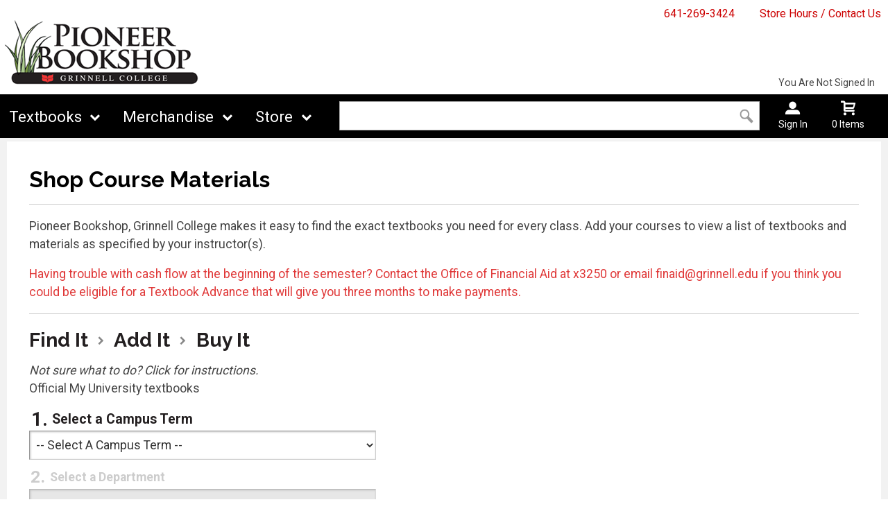

--- FILE ---
content_type: text/html; charset=UTF-8
request_url: https://bookstore.grinnell.edu/buy_textbooks.asp
body_size: 21276
content:
<!-- ::: WebPRISM Template 2016-1 ::: -->


<!DOCTYPE html>
<!--[if IE]><![endif]-->
<!--[if IE 8 ]>    <html lang="en" class="ie8">    <![endif]-->
<!--[if IE 9 ]>    <html lang="en" class="ie9">    <![endif]-->
<html lang="en">
<head>
	<title>Shop Course Materials | Pioneer Bookshop, Grinnell College</title>
	<!--Tells IE to use the highest mode available to prevent compatability mode-->
	<meta http-equiv="X-UA-Compatible" content="IE=edge">
	<meta http-equiv="Content-Type" content="text/html; charset=UTF-8">
	<meta content="width=device-width, initial-scale=1.0" name="viewport">
	<meta name="format-detection" content="telephone=no">
	
	<style type="text/css" media="all">
    @import url("/innerweb/v4.0/styles/campushub.css");
    @import url("/innerweb/v4.0/styles/delta/delta.css");
</style>
<script type="text/javascript" src="/innerweb/v4.0/include/js/jquery-3.6.0_min.js"></script>
<script type="text/javascript" src="/innerweb/v4.0/include/js/campushub.js"></script>
<script type="text/javascript" src="/innerweb/v4.0/include/js/modals.js"></script>
<script type="text/javascript" src="/innerweb/v4.0/include/js/jqmodal.js"></script>
<script type="text/javascript" src="/innerweb/v4.0/include/js/set_modal_div_and_cart_summary_values.js"></script>
<script type="text/javascript" src="/innerweb/v4.0/include/js/modernizr.min.js"></script>


<script type="text/javascript">
    

    function doLoad(){
        setFocusOnError();enableSimpleFormValidation();autoLinkInit();
    }
    window.addEventListener("load", doLoad);
</script>



<!-- set different prefix to be able to use a newer version of jQuery -->
<script type="text/javascript">  
    var $jq = $;   
</script>

	<link href='https://fonts.googleapis.com/css?family=Raleway:400,700%7CRoboto:400,700' rel='stylesheet' type='text/css'>
	<link rel="shortcut icon" href="includes/favicon.ico" type="image/x-icon">
	<link rel="icon" href="includes/favicon.ico" type="image/x-icon">
	
	<!-- gives ability to assign CSS specific to ie10 -->
	<script>
		if(Function('/*@cc_on return document.documentMode===10@*/')()){document.documentElement.className+=' ie10';}
	</script>
	
	<!-- Recognize HTML5 elements for browsers older than IE9 -->
	<!--[if lt IE 9]>
		
	<![endif]-->	
	
	<script type="text/javascript">
	/*! A fix for the iOS orientationchange zoom bug. Script by @scottjehl, rebound by @wilto.MIT / GPLv2 License.*/
	(function(a){function m(){d.setAttribute("content",g),h=!0}function n(){d.setAttribute("content",f),h=!1}function o(b){l=b.accelerationIncludingGravity,i=Math.abs(l.x),j=Math.abs(l.y),k=Math.abs(l.z),(!a.orientation||a.orientation===180)&&(i>7||(k>6&&j<8||k<8&&j>6)&&i>5)?h&&n():h||m()}var b=navigator.userAgent;if(!(/iPhone|iPad|iPod/.test(navigator.platform)&&/OS [1-5]_[0-9_]* like Mac OS X/i.test(b)&&b.indexOf("AppleWebKit")>-1))return;var c=a.document;if(!c.querySelector)return;var d=c.querySelector("meta[name=viewport]"),e=d&&d.getAttribute("content"),f=e+",maximum-scale=1",g=e+",maximum-scale=10",h=!0,i,j,k,l;if(!d)return;a.addEventListener("orientationchange",m,!1),a.addEventListener("devicemotion",o,!1)})(this); 
	</script>
	
	<!-- Add style sheets -->
	<link rel="stylesheet" type="text/css" href="css/main.css">
	<link rel="stylesheet" type="text/css" href="css/responsive.css">
	<link rel="stylesheet" type="text/css" href="fonts/fonts.css">
	<link rel="stylesheet" type="text/css" href="../innerweb/v4.0/template/2016-1/slick/slick.min.css">
	<link rel="stylesheet" type="text/css" href="css/print.css" media="print">

	<!-- LocalRef:4 -->

<script type="text/javascript" src="/innerweb/v4.0/include/js/cookies.js"></script>
<script type="text/javascript">
<!--
var referrer;
var rootURL = 'http://bookstore.grinnell.edu/';
var rootSURL = 'https://bookstore.grinnell.edu/';

if (cookies_enabled) {

referrer = getCookie('referring_url');
if (!referrer) {
    referrer = '';
if (referrer == ''){
referrer = 'None';
}else if((referrer.indexOf(rootURL) >= 0) || (referrer.indexOf(rootSURL) >= 0)){
referrer = 'Local';
}
setCookie('referring_url', referrer);
referrer = getCookie('referring_url');
if(!referrer){
referrer = 'Unknown';
}
}else{
    var referring_page = '';
if ((referring_page.indexOf(rootURL) >= 0) ||(referring_page.indexOf(rootSURL) >= 0) ||(referring_page == '')) {
} else {
referrer = referring_page
setCookie('referring_url', referrer);
}
}
} else {
referrer = 'Unknown';
}
//-->
</script>


<!-- Google site tag (gtag.js) - Google Universal Analytics -->
<script async src="https://www.googletagmanager.com/gtag/js?id=UA-49951850-1"></script>
<script>
window.dataLayer = window.dataLayer || [];
function gtag(){window.dataLayer.push(arguments);}
gtag('js', new Date());

gtag('config', 'UA-49951850-1', {'anonymize_ip': false, 'debug_mode': false });
</script>

</head>

<!-- body layout options: one-column | two-column | left-vert-nav | right-vert-nav -->
<body id="home" class="one-column ">

	<div id="main-wrapper">
<div class="top-banner">
<div>
	<h1 class="top-banner-store-name"><a href="https://bookstore.grinnell.edu/default.asp?"><span class="accessibility">Welcome to </span>Pioneer Bookshop, Grinnell College</a></h1>
	<span class="top-banner-info">
		<a class="contact-phone" href="tel:641-269-3424">641-269-3424</a>
		<a href="https://bookstore.grinnell.edu/site_about_us.asp?">Store Hours / Contact Us</a>
	</span>
</div>
</div>

<header>
	
		<div id="site-name">
		<a href="https://bookstore.grinnell.edu/default.asp?">
		<img src="https://bookstore.grinnell.edu/images/logo.png" alt="Pioneer Bookshop, Grinnell College logo">
		<span>Pioneer Bookshop, Grinnell College</span></a>
		</div>
		
		<div class="menu-container">
		<div id="menu">
			<!-- INCLUDE NAV STYLE SHEET -->
<link rel="stylesheet" type="text/css" href="css/nav.css">

<!-- HTML FOR BASE NAV -->
<nav>
	<!-- MOBILE MENU OVERLAY -->
	<div class="mobile-menu-overlay"></div>
	<!-- INCLUDED FOR ACCESSIBILITY REASONS -->
	<div class="accessibility"><h2>Navigation</h2></div>
	<!-- Only displays in mobile menu -->
	<div class="mobile-menu-open"><a>Menu</a></div>
	
<div id="sitenav">
	<!-- CLOSE MENU - MOBILE ONLY -->
	<div class="mobile-menu-close"><a>Close Menu</a></div>
	<!-- ACCOUNT INFO - MOBILE ONLY -->
	<div class="mobile-login">
		
			<a href="https://bookstore.grinnell.edu/account_login.asp?">Sign In</a><a href="https://bookstore.grinnell.edu/account_create.asp?">Create an Account</a>
		
	</div>

	<!-- BEGIN NAVIGATION LINKS -->
	<ul>
		<li class="nav-home-link"><a href="default.asp">Home</a></li>
		<li><span>Textbooks</span>
			<ul>
				<li class="arrow-up"></li>
				<!--<li><a href="https://bookstore.grinnell.edu/buy_textbooks.asp?">Buy / Rent</a></li>-->
				<li><a href="https://grinnell.verbacompare.com">Compare Prices</a></li>
				
			<!--	<li><a target=_blank href="http://grinnell.redshelf.com/">Buy Ebooks</a></li>-->
				<!--<li><a href="https://bookstore.grinnell.edu/site_faculty.asp?">Faculty Adoptions</a></li>-->
			</ul>
		</li>
		<li><span>Merchandise</span>
			<ul class="mega">
				<li class="arrow-up"></li>
				<li><a href="shop_main.asp?catalog_group_id=MQ&catalog_group_name=Q2xvdGhpbmcgYW5kIEdpZnRz">Grinnell College Shop</a></li>
				<li><a href="shop_main.asp?catalog_group_id=Mw&catalog_group_name=R2lmdCBTaG9w">School Supplies</a></li>
				<li><a href="shop_main.asp?catalog_group_id=Mg&catalog_group_name=R3Jpbm5lbGwgUmVhZGluZw">Grinnell Reading</a></li>
				<li><a href="shop_main.asp?catalog_group_id=Nw&catalog_group_name=Rm9yIERlcGFydG1lbnRz">For Departments</a></li>
			</ul>
		</li>
		<li><span>Store</span>
			<ul>
				<li class="arrow-up"></li>
				<li><a href="https://bookstore.grinnell.edu/site_about_us.asp?">About Us</a></li>
				<li><a href="https://bookstore.grinnell.edu/site_customer_service.asp?">Customer Service</a></li>
				
			</ul>
		</li>
	</ul>
</div> <!-- END #sitenav -->
	
</nav> <!-- END nav -->
<script type='text/javascript' src='js/nav.js'></script>

			
			<div id="user-nav">	

			<!-- USER-SUMMARY DISPLAY -->
                <div id="user-summary"><span class="user-message logged-out">You are not signed in</span><br /><a class="user-login" href="https://bookstore.grinnell.edu/account_login.asp?">Sign In</a></div>
			
			<!-- CART-SUMMARY DISPLAY -->
			    			<div id="cart-summary"><a href="https://bookstore.grinnell.edu/cart.asp?">				<strong class="accessibility">My Cart</strong><br /><span id="cartSummaryValues"><span class="cartSummaryCount">0 items</span></span><br/><span id="cartSummaryLink"></span><br/></a></div>

						
			<!-- MOBILE SEARCH BUTTON -->
			<div class="mobile-search">
				<a title="open search">Search</a>
			</div>
			
			</div> <!-- END USER-NAV -->
			
			<div id="site-search">
	<form action="https://bookstore.grinnell.edu/search_index_results.asp?" method="get" name="siteSearch" id="frm-sitesearch">
		<label class="accessibility" for="txtSearch">Search website for products</label>
		<input name="search_text" id="txtSearch" type="text" class="box" autofocus title="Search" spellcheck="false" autocomplete="off" maxlength="50" placeholder="Search">
		<input type="hidden" name="pageaction" value="redirect">
		<input type="submit" value="GO" class="button">
	</form>
</div><!-- end #site-search -->

		</div>
		</div>
		
		<a href="#main" title="skip navigation" class="accessibility">skip to main content</a>
							
</header>

<div id="page">
<div class="subheader">
    <!-- BEGIN ALERT -->
    
    <!-- END ALERT -->
</div>
		
	<div id="content" class="two-col buy-text">
		<div id="content-top"></div>
			<div id="main" role="main">
			
<head>
<style type="text/css">
.auto-style1 {
	color: #E03939;
}
</style>
</head>

<h1><span>Shop Course Materials</span></h1>
<div class="hr"><hr></div>

<p>Pioneer Bookshop, Grinnell College makes it easy to find the exact textbooks you need for every class. Add your courses to view a list of textbooks and materials as specified by your instructor(s).</p>
<p><span class="auto-style1">Having trouble with cash flow at the beginning of 
the semester? Contact the Office of Financial Aid at x3250 or email </span>
<a href="mailto:finaid@grinnell.edu"><span class="auto-style1">
finaid@grinnell.edu</span></a><span class="auto-style1"> if you think you could 
be eligible for a Textbook Advance that will give you three months to make 
payments.</span></p>

<div class="hr"><hr></div>

<div class="course-help">
<h2>Find It <span></span> Add It <span></span> Buy It</h2>

<div class="trigger-button">Not sure what to do? Click for instructions.</div>
<ul class="accordion text-instructions" style="display:none">
		<li>Select the Term, Department, Course, and Section affiliated with your class.</li>
		<li>Click the ADD COURSE TO LIST button to add the class to your course list.</li>
		<li>Click the GET YOUR BOOKS button to see a full list of all your books for each selected class</li>
		
		<p><strong><em>Have more than one class to buy books for?</em></strong><br>
		No Problem! Simply repeat the above steps to add as many classes as you need.</p>
</ul>
</div>


<script type="text/javascript" src="/innerweb/v4.0/include/js/buy_textbookexpress.js"></script>
<script type="text/javascript" src="/innerweb/v4.0/include/js/home_textbook_express.js"></script>




<div class="block-onecol  block-textbookexpress highlight">
		<h3>Find Your Books</h3>
		Official My University textbooks
<form action="https://bookstore.grinnell.edu/textbook_express.asp?mode=2&step=2" method="post" id="TextbookForm" name="TextbookForm">
		<input type="hidden" name="tbe-block-mode" id="tbe-block-mode" value="0"/>
		<a href="#" class="action-link" id="add-courses-to-list">Add courses to list</a>
		<div class="block-course-select" id="course-selector">
			<p>
				<label for="fTerm">Select a Campus Term</label><br/>
				<input type="hidden" name="__CSRFToken" id="__CSRFToken" value="e4YQlyxq0M95u%2fp1dO3CRJ3%2fofKaWANLOxK5Q1tUif3kv%2fDz6Pg0ojam0a2%2fPRU1wghoP1AydIuw4%2fH2T8sTDL7hUuR4ejkW399pSxTj0VcVvtkRjb5CM%2fnCijRjDlRL"><select name="selTerm" id="fTerm" class="box" title="Select a campus term"><option value="0|0">-- Select A Campus Term --</option><option value="3|55">Grinnell - Fall 2025</option></select>
			</p>
			<p>
				<label for="fDept">Select a Department</label><br/>
				<select class="box" id="fDept" name="selDept" disabled="disabled">
				</select>
			</p>
			<p>
				<label for="fCourse">Select a Course</label><br/>
				<select class="box" id="fCourse" name="selCourse" disabled="disabled">
				</select>
			</p>
			<p>
				<label for="fSection">Select a Section</label><br/>
				<select class="box" id="fSection" name="selSection" disabled="disabled">
				</select> <input type="button" class="button" value="Add Course To List" id="tbe-add-section" name="tbe-add-section"/>
			</p>
		</div>
		<div class="block-item" id="no-items">
			<p>There are currently no courses added to your list.</p>
		</div>
		<div id="course-list">
			<div class="block-item">
				<h4><span>Your Course List</span></h4>
				<ol id="section-list">
				</ol>

			</div>
			<p>
				<input id="sectionIds" type="hidden" name="sectionIds"/>
				<input type="submit" class="button" value="Get Your Books" id="generate-book-list" name="generate-book-list"/>
			</p>
		</div>
		</form>

		
	</div>
	
	
	
			</div>
			<div id="advertising">
<div id="adblock">


</div>

</div>
		<div id="content-bottom"></div>
	</div>
		
</div><!-- end page -->

<footer>
	<div id="footer-box">
	<h1 class="accessibility">Pioneer Bookshop, Grinnell College - Website Footer</h1>
		<div class="footer-leftcol">
			<h2 class="accessibility">Info and Sign Ups</h2>
			
			
			<div class="footer-block">
				<!-- BEGIN STORE HOURS -->
<div class="store-hours"><div class="hours-block-1"><h3 class="h5">Regular Hours</h3><table><caption class="accessibility">Store hours</caption><tbody><tr><th scope="row">Monday</th><td>8:30AM - 5:00PM</td></tr><tr><th scope="row">Tuesday</th><td>8:30AM - 5:00PM</td></tr><tr><th scope="row">Wednesday</th><td>8:30AM - 5:00PM</td></tr><tr><th scope="row">Thursday</th><td>8:30AM - 5:00PM</td></tr><tr class="is-today is-closed"><th scope="row"><span class="closed-icon" aria-hidden="true"></span>Friday</th><td>8:30AM - 5:00PM</td></tr><tr><th scope="row">Saturday</th><td>9:00AM - 1:00PM</td></tr><tr><th scope="row">Sunday</th><td>CLOSED</td></tr></tbody></table></div></div>
<!-- END STORE HOURS -->
			</div>
			
		</div>
		
		<div class="footer-rightcol">
			<h2 class="accessibility">Footer Navigation Links</h2>
			<div id="footer-menu" class="footer-links">
			
				<div class="footer-block checkout-hide">
					<h3>Textbooks</h3>
					<!--<a href="https://bookstore.grinnell.edu/buy_textbooks.asp?">Buy / Rent Textbooks</a>-->
					<a href="https://grinnell.verbacompare.com">Buy / Rent Textbooks</a>
					
					<!--<a href="https://bookstore.grinnell.edu/site_faculty.asp?">Faculty Adoptions</a>-->
					
				</div>
				
				<div class="footer-block checkout-hide">
					<h3>Merchandise</h3>
					<a href="shop_main.asp?catalog_group_id=MQ&catalog_group_name=Q2xvdGhpbmcgYW5kIEdpZnRz">Grinnell College Shop</a>
					<a href="shop_main.asp?catalog_group_id=Mw&catalog_group_name=R2lmdCBTaG9w">School Supplies</a>
					<a href="shop_main.asp?catalog_group_id=Mg&catalog_group_name=R3Jpbm5lbGwgUmVhZGluZw">Grinnell Reading</a>
					<a href="shop_main.asp?catalog_group_id=Nw&catalog_group_name=Rm9yIERlcGFydG1lbnRz">For Departments</a>
				</div>
				
				<div class="footer-block checkout-hide">
					<h3>Store</h3>
					<a href="https://bookstore.grinnell.edu/site_about_us.asp?">About Us</a>
					<a href="https://bookstore.grinnell.edu/site_customer_service.asp?">Customer Service</a>
					<a href="https://bookstore.grinnell.edu/site_customer_service.asp?#returns">Returns</a>
					<a href="https://bookstore.grinnell.edu/site_customer_service.asp?#shipping">Shipping</a>
				</div>
				
				<div class="footer-block">
					<h3>Find Us</h3>
                    <a target="_blank" href="https://goo.gl/maps/Nw31thWCcum">933 Main Street<br>Grinnell, IA<span>&nbsp;</span>50112</a>
					<a href="tel:641-269-3424">641-269-3424</a>
				</div>

			</div>
			
			<hr>
			
			<div class="footer-block checkout-hide">
				<h3>Stay Connected</h3>
				<div class="sociallinks">
				<a class="facebook" target="_blank" title="Link to Facebook" href="https://www.facebook.com/grinnellcollegebookstore/"><span class="accessibility">Visit us on Facebook</span></a>
			<!--	<a class="twitter" target="_blank" title="Link to Twitter" href="https://twitter.com/nebraskabookco"><span class="accessibility">Visit us on Twitter</span></a>
				
				<a class="linkedin" target="_blank" title="Link to LinkedIn" href="https://www.linkedin.com/company/27071?trk=tyah&trkInfo=clickedVertical:company,clickedEntityId:27071,idx:2-1-2,tarId:1452116565480,tas:nebraska%20book%20com"><span class="accessibility">Visit us on LinkedIn</span></a>
				<a class="youtube" target="_blank" title="Link to YouTube" href="https://www.youtube.com/channel/UC-H2IsTqg3xr0uII9vqxyIA"><span class="accessibility">Visit us on YouTube</span></a>
				
				<a class="googleplus" target="_blank" title="Link to Google+" href="http://www.plus.google.com"><span class="accessibility">Visit us on Google+</span></a>
				<a class="instagram" target="_blank" title="Link to Instagram" href="http://instagram.com/"><span class="accessibility">Visit us on Instagram</span></a>
				<a class="pinterest" target="_blank" title="Link to Pinterest" href="https://www.pinterest.com/"><span class="accessibility">Visit us on Pinterest</span></a>
				<a class="flickr" target="_blank" title="Link to Flickr" href="https://www.flickr.com/"><span class="accessibility">Visit us on Flickr</span></a>
				<a class="foursquare" target="_blank" title="Link to Foursquare" href="https://www.foursquare.com/"><span class="accessibility">Visit us on Foursquare</span></a>
				<a class="yelp" target="_blank" title="Link to Yelp" href="https://www.yelp.com/"><span class="accessibility">Visit us on Yelp</span></a>
				-->
				<a class="contact-email" href="mailto:bookstore@grinnell.edu" title="Link to Email Us"><span class="accessibility">Email Us</span></a>
				</div>
			</div>

		</div>
		<a class="to-top" title="click to go to the top of the page"></a>
		
	</div><!-- end footer-box -->
	<div class="copy-info checkout-hide">
		&copy;&nbsp;2026&nbsp;Pioneer Bookshop, Grinnell College
		 | 
		<a href="https://bookstore.grinnell.edu/site_terms_of_use.asp?">Privacy Policy</a>
		 | 
		<a href="https://bookstore.grinnell.edu/site_terms_of_use.asp?#terms">Terms of Use</a>
	</div>
	

</footer>

<!-- DO NOT REMOVE -->

<script type='text/javascript' src='js/responsive.js'></script>
<script type='text/javascript' src='js/custom.js'></script>	
		
	
	<div id="extra1"><div></div></div>
	<div id="extra2">&nbsp;</div>
	
</div> <!-- end main-wrapper -->




<!-- CONVERSION TRACKING SCRIPTS FOR EVERY PAGE -->

	<!-- # INCLUDE VIRTUAL="/innerweb/v4.0/marketing/AvantLink.asp" -->

	<!-- # INCLUDE VIRTUAL="/innerweb/v4.0/marketing/Cybba.asp" -->

<!-- END CONVERSION TRACKING SCRIPTS FOR EVERY PAGE -->




<script type="text/javascript" src="/bnith__B4v7TudiB51WXUUR6PFIqAibb7QwnHgyvApkzLqhq8uMOJYFOgtD-Lt45adsBcD4P1Q_-_wjGV8="></script> <script language="JavaScript" type="text/javascript">const _0x35e8=['visitorId','18127kSXadA','356575NPKVMA','7306axxsAH','get','657833TzFjkt','717302TQdBjl','34lMHocq','x-bni-rncf=1769781517808;expires=Thu, 01 Jan 2037 00:00:00 UTC;path=/;','61XMWbpU','cookie',';expires=Thu, 01 Jan 2037 00:00:00 UTC;path=/;','then','651866OSUgMa','811155xdatvf','x-bni-fpc='];function _0x258e(_0x5954fe,_0x43567d){return _0x258e=function(_0x35e81f,_0x258e26){_0x35e81f=_0x35e81f-0x179;let _0x1280dc=_0x35e8[_0x35e81f];return _0x1280dc;},_0x258e(_0x5954fe,_0x43567d);}(function(_0x5674de,_0xdcf1af){const _0x512a29=_0x258e;while(!![]){try{const _0x55f636=parseInt(_0x512a29(0x17b))+-parseInt(_0x512a29(0x179))*parseInt(_0x512a29(0x17f))+-parseInt(_0x512a29(0x183))+-parseInt(_0x512a29(0x184))+parseInt(_0x512a29(0x187))*parseInt(_0x512a29(0x17d))+parseInt(_0x512a29(0x188))+parseInt(_0x512a29(0x17c));if(_0x55f636===_0xdcf1af)break;else _0x5674de['push'](_0x5674de['shift']());}catch(_0xd3a1ce){_0x5674de['push'](_0x5674de['shift']());}}}(_0x35e8,0x6b42d));function getClientIdentity(){const _0x47e86b=_0x258e,_0x448fbc=FingerprintJS['load']();_0x448fbc[_0x47e86b(0x182)](_0x4bb924=>_0x4bb924[_0x47e86b(0x17a)]())[_0x47e86b(0x182)](_0x2f8ca1=>{const _0x44872c=_0x47e86b,_0xa48f50=_0x2f8ca1[_0x44872c(0x186)];document[_0x44872c(0x180)]=_0x44872c(0x185)+_0xa48f50+_0x44872c(0x181),document[_0x44872c(0x180)]=_0x44872c(0x17e);});}getClientIdentity();</script></body>

</html>


--- FILE ---
content_type: application/javascript
request_url: https://bookstore.grinnell.edu/innerweb/v4.0/include/js/buy_textbookexpress.js
body_size: 5971
content:

function courselisting_init() {
    page_command = new PageAction();

    check_action();
}

function get_rentals() {
    var pfIds = new Array();
    var rowCounts = new Array();
    var url;
    url = "textbooks_xml.asp";
    $(".product-field-pf_id").each(function () {
        $.getJSON(url,
			{ control: "rental",
	            pfIds: $(this).val(),
			    rowCounts: $(this).attr("id").split("-", 2)[1],
			    sectionId: $("#section_id-" + $(this).attr("id").split("-", 2)[1]).val()
			},
			function (data) {
			    $.each(data.items, function (i, item) {
			        $("#rental_message-" + item.row).html(item.message);
			    });
			}
	    );
    });
}

function submit_request(url, command) {

	var req = null;
	var iframe = null;
	var xml_request = document.getElementById("xmlrequest");
	if (xml_request) {
		xml_request.innerHTML = "";
		xml_request.style.display = "none";
	}

	if (window.XMLHttpRequest) {
		req = new XMLHttpRequest();     // Modern browsers
	}
	else
		if (window.ActiveXObject) {
			req = new ActiveXObject("Microsoft.XMLHTTP");    // Internet Explorer
		} else {
			if (xml_request) {
				xml_request.innerHTML = "<div id=\"flash\" class=\"error\"><p>You must have ActiveX enabled.</p></div>";
				xml_request.style.display = "block";
			}
		}



	if (req != null) {


		req.onreadystatechange = function () {
			if (req.readyState == 4) {
				if (req.status == 200) {

					switch (command) {
						case 'load_depts':
							process_dept(req);
							break;
						case 'load_courses':
							process_courses(req);
							break;
						case 'load_sections':
							process_sections(req);
							break;
						case 'load_products':
							process_products(req);
							break;
					}
				}
				else {

					xml_request.innerHTML = "<div id=\"flash\" class=\"error\"><p>There has been an error processing your request.</p></div>";
					xml_request.style.display = "block";
				}
			}
		};

		if (document.getElementById("debug_xml")) {
			xml_request.innerHTML = url;
			xml_request.style.display = "block";
		}

		req.open("GET", url, true);
		req.send(null);
	}
}



function load_depts(){

	var course = document.getElementById("fCourse");
	var section = document.getElementById("fSection");
	var dept = document.getElementById("fDept");
	
	var term = document.getElementById("fTerm");
	
	/* SET SELECTORS TO EMPTY STATE */
	
	course.disabled=true;
	section.disabled=true;
	dept.disabled=true;
	
	
	course.options.length=0;
	section.options.length=0;
	dept.options.length=0;
	
	dept.options[0]=new Option("Loading...");
	
	/* GENERATE COMMAND */
	
	campusterm_id = term.value;
	pos = campusterm_id.indexOf("|");
	campus_id = campusterm_id.substr(0,pos);
	term_id = campusterm_id.substr(pos+1,campusterm_id.length+1);
	url="textbooks_xml.asp?control=campus&campus="+campus_id+"&term="+term_id
	
	
	/* MAKE AJAX REQUEST */
	
	submit_request(url,"load_depts");

}




function process_dept(req){
	var doc = get_doc(req);
	var elements = doc.getElementsByTagName('department');   // read the first element with a dom's method
	var departments=document.getElementById("fDept");
	//departments.
	departments.options.length=0;
	if(elements.length==0){
		departments.options[0]= new Option("-- Course info not available --","");	
		departments.disabled=true;
	}else{
		for(i=0;i<elements.length;i++){
			var element=elements[i];
			departments.options[i]= new Option(element.getAttribute("abrev")+"-"+element.getAttribute("name"),element.getAttribute("id"));	
		}
	
		departments.disabled=false;
	}
	initSelect(departments,"Select a Department");

}

function get_doc(req){
	if(req.responseXML != null){
		return req.responseXML;   // assign the Xml file to a var
	}else{
		return req;
	}

}

function initSelect(e, value){

}

function load_courses(){
	var course = document.getElementById("fCourse");
	var section = document.getElementById("fSection");

	/* SET SELECTORS TO EMPTY STATE */
	
	course.disabled=true;
	section.disabled=true;
	
	course.options.length=0;
	section.options.length=0;
	
	course.options[0]=new Option("Loading...");
	
	var dept=document.getElementById("fDept").value;
	
	url="textbooks_xml.asp?control=department&dept="+dept+"&term="+get_term();
	
	submit_request(url,"load_courses");
}

function process_courses(req){
	var doc = get_doc(req);
	var elements = doc.getElementsByTagName('course');   // read the first element with a dom's method
	var courses=document.getElementById("fCourse");
	//departments.
	courses.options.length=0;
	for(i=0;i<elements.length;i++){
		var element=elements[i];
		courses.options[i]= new Option(element.getAttribute("name"),element.getAttribute("id"));
	}
	
	courses.disabled=false;
	initSelect(courses,"Select a Course");
}

function load_sections(){
	var section = document.getElementById("fSection");

	/* SET SELECTORS TO EMPTY STATE */
	
	section.disabled=true;
	
	section.options.length=0;
	
	section.options[0]=new Option("Loading...");
	
	var course=document.getElementById("fCourse").value;
	
	url="textbooks_xml.asp?control=course&course="+course+"&term="+get_term();
	
	submit_request(url,"load_sections");
}

function process_sections(req){
	var doc = get_doc(req);
	var elements = doc.getElementsByTagName('section');   // read the first element with a dom's method
	var sections=document.getElementById("fSection");
	//departments.
	sections.options.length=0;
	for(i=0;i<elements.length;i++){
		var element=elements[i];
		sections.options[i]= new Option(element.getAttribute("name")+"-"+element.getAttribute("instructor"),element.getAttribute("id"));
	}
	sections.disabled=false;
	if(sections.options.length == 1){
		sections.options.selectedIndex = 0;
		//load_products();
	}
	initSelect(sections,"Select a Section");
}

--- FILE ---
content_type: application/javascript
request_url: https://bookstore.grinnell.edu/innerweb/v4.0/include/js/home_textbook_express.js
body_size: 3374
content:
var sectionArray=new Array();
$(document).ready(function(){
if($("#tbe-block-mode")){
if($("#tbe-block-mode").val()=="0"){
$("#add-courses-to-list").click(function(){
$("#add-courses-to-list").hide();
$("#course-selector").show();
return false;
});
$(".block-course-select #fTerm").change(tbeLoadDept);
$("#fDept").change(load_courses);
$("#fCourse").change(load_sections);
$("#tbe-add-section").click(addSection);
initTbe();
}else{
if($("#tbe-block-mode").val()=="1"){
$("#generate-book-list").click(function(){
generateBookList();
});
initTbeReg();
}
}
}
});
function get_term(){
var _1=$(".block-course-select #fTerm").val();
var _2=_1.split("|")[1];
return _2;
}
function get_campus(){
var _3=$(".block-course-select #fTerm").val();
var _4=_3.split("|")[0];
return _4;
}
function initTbe(){
if($(".block-course-select #fTerm").val()!="0|0"){
tbeLoadDept();
}
}
function tbeLoadDept(){
var _5=get_campus();
var _6=get_term();
$("#fDept").attr("disabled",true);
$("#fCourse").attr("disabled",true);
$("#fSection").attr("disabled",true);
$("#fDept").html("<option>Loading...</option>");
$("#fCourse").html("");
$("#fSection").html("");
$.get("textbooks_xml.asp",{control:"campus",campus:_5,term:_6},process_dept);
}
function initSelect(e,_8){
var e1=$(e);
if(!e1.attr("disabled")){
e1.prepend("<option value=\"-1\">-- "+_8+" --</option>");
e.selectedIndex=0;
}
}
function addSection(){
if($("#fSection").val()>-1&&$("#fSection").val()!=""){
if(indexOf(sectionArray,$("#fSection").val())==-1){
sectionArray.push($("#fSection").val());
addSectionRow($("#fSection").val(),$(".block-course-select #fTerm option:selected").text(),$("#fDept option:selected").text(),$("#fCourse option:selected").text(),$("#fSection option:selected").text());
updateSection();
}
}else{
alert("You must select the term, department, course and section that you would like to add.");
}
}
function addSectionRow(id,_b,_c,_d,_e){
$("#section-list").append("<li id=\"section-"+id+"\"><span class='sect-list-dept'>"+_c.split("-")[0]+" </span><span class='sect-list-course'>"+_d+"</span><span class='sect-list-section'>, "+_e.split("-")[0]+" </span><span class='sect-list-campus'>("+jQuery.trim(_b.split("-")[0])+") </span>"+" <a href=\"#\" onclick=\"removeSection('"+id+"');return false;\">remove</a></li>");
}
function removeSection(id){
var _10=indexOf(sectionArray,id);
if(_10>-1){
sectionArray.splice(_10,1);
$("#section-"+id).remove();
}
updateSection();
}
function updateSection(){
$("#sectionIds").val(sectionArray.join(","));
if(sectionArray.length>0){
$("#generate-book-list").show();
$("#course-list").show();
$("#no-items").hide();
}else{
$("#generate-book-list").hide();
$("#course-list").hide();
$("#no-items").show();
}
}
function indexOf(_11,_12){
for(i=0;i<_11.length;i++){
if(_11[i]==_12){
return i;
}
}
return -1;
}
function generateBookList(){
var _13=$("#regNumbers").val().split("\n");
var _14=$(".block-course-select #fTerm").val();
var _15=$("#reg-express-form");
for(var i=1;i<=_13.length;i++){
_15.append("<input type=\"hidden\" name=\"regCampus"+i+"\" id=\"regCampus"+i+"\" value=\""+_14+"\"/>"+"<input type=\"hidden\" class=\"box\" name=\"regId"+i+"\" id=\"regId"+i+"\" value=\""+escape(_13[i-1])+"\"/>");
}
_15.submit();
}
function initTbeReg(){
if($(".block-course-select #fTerm").get(0).length>0){
$(".block-course-select #fTerm").get(0).selectedIndex=1;
}
}

